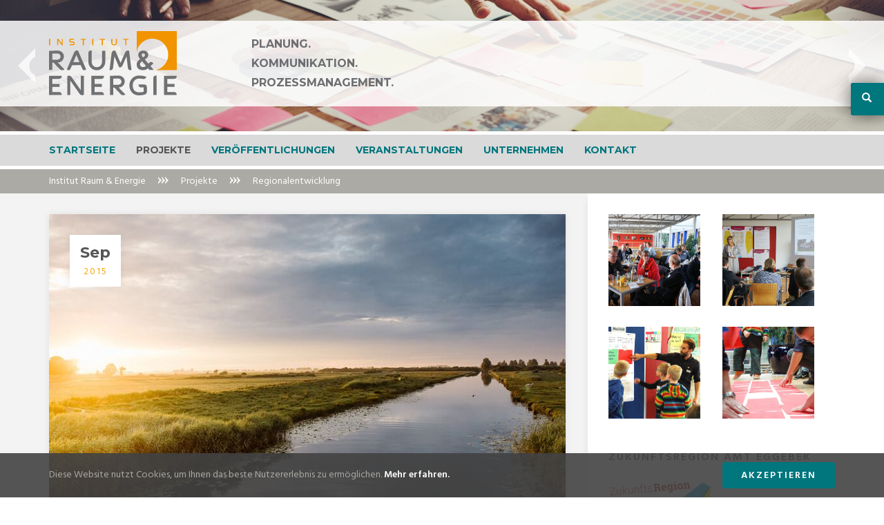

--- FILE ---
content_type: text/html; charset=utf-8
request_url: https://www.raum-energie.de/projekte/regionalentwicklung/details/news/zukunftsregion-amt-eggebek/
body_size: 7349
content:
<!DOCTYPE html>
<html lang="de">
<head>

<meta charset="utf-8">
<!-- 
	TYPO3-Umsetzung durch die NetzWerkstatt GmbH & Co. KG [www.die-netzwerkstatt.de]

	This website is powered by TYPO3 - inspiring people to share!
	TYPO3 is a free open source Content Management Framework initially created by Kasper Skaarhoj and licensed under GNU/GPL.
	TYPO3 is copyright 1998-2018 of Kasper Skaarhoj. Extensions are copyright of their respective owners.
	Information and contribution at https://typo3.org/
-->

<base href="https://www.raum-energie.de/">
<link rel="shortcut icon" href="https://www.raum-energie.de/favicon.ico" type="image/x-icon">

<meta property="og:title" content="ZukunftsRegion Amt Eggebek" />
<meta property="og:type" content="article" />
<meta property="og:url" content="https://www.raum-energie.de/projekte/regionalentwicklung/details/news/zukunftsregion-amt-eggebek/" />
<meta property="og:image" content="https://www.raum-energie.de/fileadmin/_processed_/e/0/csm_17_ZukunftsRegion_Amt_Eggebek_Bild-1_fa27482a52.jpg" />
<meta property="og:image:width" content="500" />
<meta property="og:image:height" content="375" />
<meta name="generator" content="TYPO3 CMS">
<meta name="viewport" content="width=device-width, initial-scale=1.0, user-scalable=no">
<meta name="google-site-verification" content="BnnQjbYg9Ge-ufkHXTOlFiUEbEWkkGIklgtBylK__KM">
<meta name="author" content="Institut Raum &amp; Energie">


<link rel="stylesheet" type="text/css" href="https://www.raum-energie.de/typo3temp/compressor/2ba2d28e2f-152bab2a788136a9394248ceef67ff4b.css.gzip?1756914607" media="all">
<link rel="stylesheet" type="text/css" href="//cdnjs.cloudflare.com/ajax/libs/magnific-popup.js/1.0.0/magnific-popup.min.css" media="all">
<link rel="stylesheet" type="text/css" href="https://www.raum-energie.de/typo3temp/compressor/merged-edb95e30ec39eb7482450ec1499d68c0-a23829fb57b24905e01904bbe764d617.css.gzip?1756914607" media="all">
<link rel="stylesheet" type="text/css" href="https://www.raum-energie.de/typo3temp/compressor/merged-8bb3d9da4a65d910f7dd8dff778a3fda-6a3b598f15e8ebf5a624e8c4b388b32c.css.gzip?1756914607" media="print">






<!--[if lt IE 9]><script src="https://www.raum-energie.de/typo3conf/ext/nws_template/Resources/Public/Javascripts/vendor/html5shiv.js" type="text/javascript"></script><![endif]-->
<link rel="apple-touch-icon" href="https://www.raum-energie.de/typo3temp/_processed_/c/9/csm_apple-touch-icon-precomposed_69fe832b33.png"/>
<link rel="apple-touch-icon" sizes="76x76" href="https://www.raum-energie.de/typo3temp/_processed_/c/9/csm_apple-touch-icon-precomposed_3195006483.png" />
<link rel="apple-touch-icon" sizes="120x120" href="https://www.raum-energie.de/typo3temp/_processed_/c/9/csm_apple-touch-icon-precomposed_6a407db6ff.png" />
<link rel="apple-touch-icon" sizes="152x152" href="apple-touch-icon-precomposed.png" />
<title>ZukunftsRegion Amt Eggebek | Institut Raum &amp; Energie</title><link rel="canonical" href="https://www.raum-energie.de/projekte/regionalentwicklung/details/news/zukunftsregion-amt-eggebek/" /><meta property="og:title" content="ZukunftsRegion Amt Eggebek | Institut Raum &amp; Energie" /><meta property="og:image" content="https://www.raum-energie.de/typo3temp/_processed_/6/7/csm_open-graph_144c246992.jpg" /><meta property="og:type" content="article" /><meta property="og:url" content="https://www.raum-energie.de/projekte/regionalentwicklung/details/news/zukunftsregion-amt-eggebek/" /><meta property="og:locale" content="de_DE.UTF-8" /><meta property="og:site_name" content="Institut Raum &amp; Energie" /><meta name="twitter:card" content="summary" /><meta name="twitter:image" content="https://www.raum-energie.de/typo3temp/_processed_/6/7/csm_open-graph_ec3cc0daf2.jpg" />



</head>
<body data-spy="scroll" data-target=".navbar-scrollspy">




<a class="sr-only sr-only-focusable" href="https://www.raum-energie.de/projekte/regionalentwicklung/details/news/zukunftsregion-amt-eggebek/#skip-navigation">Zur Navigation springen</a>
<a class="sr-only sr-only-focusable" href="https://www.raum-energie.de/projekte/regionalentwicklung/details/news/zukunftsregion-amt-eggebek/#skip-content">Zum Inhalt springen</a>

<!--[if lte IE 9]>
<div id="browser-notice-wrapper">
	

<div id="browser-notice" class="modal fade" tabindex="-1" role="dialog">
	<div class="modal-dialog" role="document">
		<div class="modal-content">
			<div class="modal-header">
				<button type="button" class="close" data-dismiss="modal" aria-label="Close">
					<span class="glyphicon glyphicon glyphicon-remove" aria-hidden="true"></span>
				</button>
				<h4 class="modal-title">
					Ihr Browser ist veraltet.
				</h4>
			</div>
			<div class="modal-body">
				<div class="csc-default"><a id="c253" class="anchor"></a><div style="color: rgb(0, 0, 0); font-family: Verdana, sans-serif; font-size: 12px; font-style: normal; font-variant-ligatures: normal; font-variant-caps: normal; font-weight: normal; letter-spacing: normal; orphans: 2; text-align: start; text-indent: 0px; text-transform: none; white-space: normal; widows: 2; word-spacing: 0px; -webkit-text-stroke-width: 0px; text-decoration-style: initial; text-decoration-color: initial; "><p style="margin: 0px 0px 1em; " class="bodytext">Um Ihnen ein besseres Nutzererlebnis auf unserer Website bieten zu können, nutzen wir moderne Webtechniken. Diese könnten in Ihrem Browser nicht im ganzen Umfang dargestellt werden. Dies äußert sich in eventuellen Fehldarstellungen. Um dies zu vermeiden sollten Sie Ihren Browser noch heute aktualisieren:</p></div><div style="color: rgb(0, 0, 0); font-family: Verdana, sans-serif; font-size: 12px; font-style: normal; font-variant-ligatures: normal; font-variant-caps: normal; font-weight: normal; letter-spacing: normal; orphans: 2; text-align: start; text-indent: 0px; text-transform: none; white-space: normal; widows: 2; word-spacing: 0px; -webkit-text-stroke-width: 0px; text-decoration-style: initial; text-decoration-color: initial; "><ul class="list-arrow"><li><a href="https://www.google.com/chrome" title="Öffnet internen Link im aktuellen Fenster" target="_blank" class="external-link-new-window">Google Chrome</a></li><li><a href="https://www.firefox.com/" title="Öffnet internen Link im aktuellen Fenster" target="_blank" class="external-link-new-window">Mozilla Firefox</a></li><li><a href="https://www.apple.com/safari/" title="Öffnet internen Link im aktuellen Fenster" target="_blank" class="external-link-new-window">Safari</a></li><li><a href="https://www.opera.com/" title="Öffnet internen Link im aktuellen Fenster" target="_blank" class="external-link-new-window">Opera</a></li><li><a href="https://www.microsoft.com/en-us/windows/microsoft-edge" title="Öffnet internen Link im aktuellen Fenster" target="_blank" class="external-link-new-window">Microsoft Edge</a></li><li><a href="https://support.microsoft.com/en-us/help/17621/internet-explorer-downloads" title="Öffnet internen Link im aktuellen Fenster" target="_blank" class="external-link-new-window">Internet Explorer</a></li></ul></div><div style="color: rgb(0, 0, 0); font-family: Verdana, sans-serif; font-size: 12px; font-style: normal; font-variant-ligatures: normal; font-variant-caps: normal; font-weight: normal; letter-spacing: normal; orphans: 2; text-align: start; text-indent: 0px; text-transform: none; white-space: normal; widows: 2; word-spacing: 0px; -webkit-text-stroke-width: 0px; text-decoration-style: initial; text-decoration-color: initial; "><p style="margin: 0px 0px 1em; " class="bodytext">Einen veralteten Browser zu verwenden, bringt deinen Computer in Gefahr. Wir empfehlen Ihnen das Update auf die neueste Version, um auch in Zukunft sicher zu sein.</p></div></div>
			</div>
			<div class="modal-footer">
				<button type="button" class="btn btn-primary" data-dismiss="modal">
					Akzeptieren
				</button>
			</div>
		</div>
	</div>
</div>
</div>
<![endif]-->

<div id="search-wrapper">
	

<div id="searchbox-wrapper" class="collapse">
	<div class="container">
		<form id="searchbox" method="post"
			  action="https://www.raum-energie.de/suche/">
			<div class="form-group">
				<input
						class="form-control input-sm"
						type="text"
						name="tx_indexedsearch[sword]"
						placeholder="Bitte Suchbegriff eingeben &hellip;"/>
			</div>
			<button class="searchbox-input pull-right" type="submit">
				<span class="glyphicon glyphicon-search" aria-hidden="true"></span>
			</button>
		</form>
	</div>
</div>
<div id="searchbutton">
	<button type="button" class="btn btn-primary" data-toggle="collapse" data-target="#searchbox-wrapper" aria-expanded="false" aria-controls="searchbox-wrapper">
		<span class="glyphicon glyphicon-search" aria-hidden="true"></span>
	</button>
</div>
</div>

<div id="search-wrapper">
	

<div id="searchbox-wrapper" class="collapse">
	<div class="container">
		<form id="searchbox" method="post"
			  action="https://www.raum-energie.de/suche/">
			<div class="form-group">
				<input
						class="form-control input-sm"
						type="text"
						name="tx_indexedsearch[sword]"
						placeholder="Bitte Suchbegriff eingeben &hellip;"/>
			</div>
			<button class="searchbox-input pull-right" type="submit">
				<span class="glyphicon glyphicon-search" aria-hidden="true"></span>
			</button>
		</form>
	</div>
</div>
<div id="searchbutton">
	<button type="button" class="btn btn-primary" data-toggle="collapse" data-target="#searchbox-wrapper" aria-expanded="false" aria-controls="searchbox-wrapper">
		<span class="glyphicon glyphicon-search" aria-hidden="true"></span>
	</button>
</div>
</div>

<div id="header-wrapper" class="header-sub-page fadeIn animated">
	<div class="container">
		

<div id="header">
	<div class="row">
		<div class="col-md-3">
			

<a id="header-logo" href="https://www.raum-energie.de/">
	<img
		class="img-responsive"
		width="185"
		height="93"
		src="https://www.raum-energie.de/typo3conf/ext/nws_template/Resources/Public/Images/logo.svg"
		alt="Institut Raum & Energie">
</a>
		</div>
		<div class="col-md-9">

		</div>
	</div>
</div>

	</div>
</div>

<div id="headimage-wrapper" class="headimage-sub-page">
	

<div id="headimage">
	
		<div id="headimage-slider">
			
				<div class="headimage-item">
					
						<div class="headimage-description fadeIn animated">
							<div class="container">
								<div class="row">
									<div class="col-sm-3">

									</div>
									<div class="col-sm-9">
										<p class="bodytext">Planung.</p>
<p class="bodytext">Kommunikation.</p>
<p class="bodytext">Prozessmanagement.</p>
									</div>
								</div>
							</div>
						</div>
					
					<div class="headimage-image" style="background-image: url(https://www.raum-energie.de/fileadmin/Bilder/teaser-image-1.jpg);"></div>
				</div>
			
				<div class="headimage-item">
					
						<div class="headimage-description fadeIn animated">
							<div class="container">
								<div class="row">
									<div class="col-sm-3">

									</div>
									<div class="col-sm-9">
										<p class="bodytext">Planung.</p>
<p class="bodytext">Kommunikation.</p>
<p class="bodytext">Prozessmanagement.</p>
									</div>
								</div>
							</div>
						</div>
					
					<div class="headimage-image" style="background-image: url(https://www.raum-energie.de/fileadmin/Bilder/teaser-image-2.jpg);"></div>
				</div>
			
				<div class="headimage-item">
					
						<div class="headimage-description fadeIn animated">
							<div class="container">
								<div class="row">
									<div class="col-sm-3">

									</div>
									<div class="col-sm-9">
										<p class="bodytext">Planung.</p>
<p class="bodytext">Kommunikation.</p>
<p class="bodytext">Prozessmanagement.</p>
									</div>
								</div>
							</div>
						</div>
					
					<div class="headimage-image" style="background-image: url(https://www.raum-energie.de/fileadmin/Bilder/Veranstaltungen/Fachkonferenz__Kommunen_innovativ_/Fachkonferenz_Kommunen_innovativ_Podiumsdiskussion.jpg);"></div>
				</div>
			
		</div>
	
</div>

</div>

<div id="nav-wrapper">
	<div id="nav-main-wrapper">
		<div class="container">
			
<div class="navbar navbar-default" role="navigation">
    <div class="navbar-header">
        <button type="button" class="navbar-toggle" data-toggle="collapse" data-target="#navbar-collapse" aria-expanded="false" aria-controls="navbar-collapse">
            <span class="glyphicon glyphicon-menu-hamburger pull-right" aria-hidden="true"></span>
        </button>
    </div>
    <div id="navbar-collapse" class="collapse navbar-collapse navbar-left">
        <div id="nav-main">
        	<!-- skiplink anchor: navigation -->
			<a id="skip-navigation"></a>
            
                <ul class="nav navbar-nav">
                    
                        <li class=" ">
                            <a href="https://www.raum-energie.de/startseite/" target="" data-hover="dropdown" class="dropdown-toggle" title="Startseite">
                                Startseite
                                
                            </a>
                            
                        </li>
                    
                        <li class="active expanded hassub ">
                            <a href="https://www.raum-energie.de/projekte/" target="" data-hover="dropdown" class="dropdown-toggle" title="Projekte">
                                Projekte
                                
                            </a>
                            
                        </li>
                    
                        <li class=" ">
                            <a href="https://www.raum-energie.de/veroeffentlichungen/" target="" data-hover="dropdown" class="dropdown-toggle" title="Veröffentlichungen">
                                Veröffentlichungen
                                
                            </a>
                            
                        </li>
                    
                        <li class=" ">
                            <a href="https://www.raum-energie.de/veranstaltungen/" target="" data-hover="dropdown" class="dropdown-toggle" title="Veranstaltungen">
                                Veranstaltungen
                                
                            </a>
                            
                        </li>
                    
                        <li class=" ">
                            <a href="https://www.raum-energie.de/ueberuns/" target="" data-hover="dropdown" class="dropdown-toggle" title="Unternehmen">
                                Unternehmen
                                
                            </a>
                            
                        </li>
                    
                        <li class=" ">
                            <a href="https://www.raum-energie.de/kontakt/" target="" data-hover="dropdown" class="dropdown-toggle" title="Kontakt">
                                Kontakt
                                
                            </a>
                            
                        </li>
                    
                </ul>
            
        </div>
    </div>
</div>
		</div>
	</div>
	<div id="nav-breadcrumb-wrapper" class="hidden-xs hidden-sm">
		<div class="container">
			

<div id="breadcrumb">
	<ol class="breadcrumb"><li>
<a href="https://www.raum-energie.de/" title="www.raum-energie.de">Institut Raum &amp; Energie</a>
</li>
<li>
<a href="https://www.raum-energie.de/projekte/" title="Projekte">Projekte</a>
</li>
<li>
<a href="https://www.raum-energie.de/projekte/regionalentwicklung/" title="Regionalentwicklung">Regionalentwicklung</a>
</li></ol>
</div>
		</div>
	</div>
</div>

<div id="content-wrapper" class="content-news-page">
	<div class="container">
		<div id="content">
			
	<div id="content-row" class="row">
		<section class="col-sm-12">
			<!-- skiplink anchor: content -->
			<a id="skip-content"></a>
			<!--TYPO3SEARCH_begin-->
			<div class="csc-default"><a id="c106" class="anchor"></a>



<div class="news news-single">
	<div class="article" itemscope="itemscope" itemtype="http://schema.org/Article">
		
	
		<div class="row row-flex">
			<div class="col-md-8 col-news-text">
				<div class="news-content-wrap">
					<div class="news-top-img">
						
							<!-- media preview element -->
							<div class="footer">
								<p>
									<!-- date -->
									<span class="news-list-date">
										<span class="news-list-month">Sep</span>
										<span class="news-list-year">2015</span>
									<meta itemprop="datePublished" content="Sep 2015"/>
								</span>
								</p>
							</div>
							<figure class="news-img-wrap mediaelement mediaelement-image">
								
									
											
												<a href="https://www.raum-energie.de/fileadmin/Bilder/Projekte/ZukunftsRegion_Amt_Eggebek/17_ZukunftsRegion_Amt_Eggebek_Bild-1.jpg" title="Amtsentwicklungskonzept Eggebek" class="lightbox" rel="lightbox[myImageSet]">
													<img class="img-responsive" title="Amtsentwicklungskonzept Eggebek" src="https://www.raum-energie.de/fileadmin/_processed_/e/0/csm_17_ZukunftsRegion_Amt_Eggebek_Bild-1_1a82995041.jpg" width="748" height="450" alt="" />
												</a>
											
											
										
									
										<figcaption class="csc-textpic-caption news-img-caption">Bildnachweis: PPAMPicture@iStock</figcaption>
									
								
							</figure>
						
					</div>
					<div class="news-text">
						
						
						
						
						<div class="page-header">
							<h1>
								ZukunftsRegion Amt Eggebek
							</h1>
						</div>

						
						<!-- main text -->
						<div class="news-text-wrap" itemprop="articleBody">
							<p class="bodytext">Die acht Gemeinden im Amt Eggebek wollen die Zukunft aktiv gestalten. Das Amt will sich als Modellregion aufstellen und gemeinsam u.a. mit interessierten Bürgerinnen und Bürgern eine Zukunftsstrategie mit klaren Schwerpunktsetzungen für die kommenden Jahre erarbeiten. Institut Raum &amp; Energie ist mit der Erarbeitung des Amtsentwicklungskonzeptes beauftragt. </p>
<h5>Zielsetzung</h5>
<p class="bodytext">Das Amtsentwicklungskonzept „ZukunftsRegion Amtsentwicklung Eggebek“ stellt eine langfristige Weichenstellung für die zukünftige Entwicklung des Amtes dar, die Vorgaben für die Ableitung von Projekten enthält. Das Konzept fungiert als übergreifendes Dach, dass verschiedene Handlungsfelder des Amtes und der Gemeinden integriert betrachtet. Der Fokus liegt dabei vornehmlich auf Fragen der Daseinsvorsorge, berücksichtigt aber auch weitere Zukunftsthemen, wie Umweltbildung oder energieeffiziente Wärmenutzung.</p>
<h5>Beteiligungsprozess</h5>
<p class="bodytext">In einem intensiven einjährigen Prozess wurde unter Einbindung von Bürgerinnen und Bürgern sowie Vertreterinnen und Vertretern aus Kommunalpolitik, Wirtschaft, Vereinen und Verbänden das vorliegende Amtsentwicklungskonzept „ZukunftsRegion Amtsentwicklung Eggebek“ erarbeitet.<br />Nach einer Auftaktveranstaltung sind im Rahmen des Beteiligungsprozesses in drei Teilräumen des Amtes Dörferkonferenzen durchgeführt worden sowie anschließend verschiedene thematische Workshops/Arbeitskreise, in denen einzelne Fragestellungen vertieft behandelt wurden.&nbsp;&nbsp; </p><ul class="list-arrow"><li><strong>1. Dörferkonferenz (Eggebek und Langstedt)</strong><br />am 18.04.2016</li><li><strong>2. Dörferkonferenz (Janneby, Jörl, Sollerup, Süderhackstedt)</strong><br />am 26.04.2016<strong><br /></strong></li><li><strong>3. Dörferkonferenz (Jerrishoe und Wanderup)</strong><br />am 27.04.2016<br /><br /></li></ul><div class="table-responsive"><table class="table table-striped"><tbody><tr><th scope="row">Auftraggeber</th><td>Amt Eggebek</td></tr><tr><th scope="row">Laufzeit</th><td>2015 - 2017</td></tr></tbody></table></div>
						</div>
					</div>
				</div>
				
				
				
					<!-- Link Back -->
					<div class="news-backlink-wrap">
						<a class="btn btn-primary" href="https://www.raum-energie.de/projekte/regionalentwicklung/">
							<span class="rue-arrow-white-left"></span>
							Zurück
						</a>
					</div>
				
			</div>
			<div class="col-md-4">
				<div class="news-related-wrap">
					
						

	<!-- media files -->
	<div class="news-img-wrap">
		<div class="row row-flex">
			
				
					


		<div class="col-xs-6">
			<figure class="mediaelement mediaelement-image">
				
						
								<a href="https://www.raum-energie.de/fileadmin/Bilder/Projekte/ZukunftsRegion_Amt_Eggebek/17_ZukunftsRegion_Amt_Eggebek_Bild-2_VertiefungWSGruppe4.jpg" title="Amtsentwicklungskonzept Eggebek - Impressionen vom Beteiligungsprozess" class="lightbox" rel="lightbox[myImageSet]">
									<img title="Amtsentwicklungskonzept Eggebek - Impressionen vom Beteiligungsprozess" src="https://www.raum-energie.de/fileadmin/_processed_/e/e/csm_17_ZukunftsRegion_Amt_Eggebek_Bild-2_VertiefungWSGruppe4_bddb46610a.jpg" width="1000" height="1000" alt="" />
								</a>
							
					
				
					<figcaption class="csc-textpic-caption news-img-caption">Bildnachweis: Institut Raum &amp; Energie</figcaption>
				
			</figure>
		</div>
	

				
				
				
			
				
					


		<div class="col-xs-6">
			<figure class="mediaelement mediaelement-image">
				
						
								<a href="https://www.raum-energie.de/fileadmin/Bilder/Projekte/ZukunftsRegion_Amt_Eggebek/17_ZukunftsRegion_Amt_Eggebek_Bild-3_VertiefungWSFahrenkrug.jpg" title="Amtsentwicklungskonzept Eggebek - Impressionen vom Beteiligungsprozess" class="lightbox" rel="lightbox[myImageSet]">
									<img title="Amtsentwicklungskonzept Eggebek - Impressionen vom Beteiligungsprozess" src="https://www.raum-energie.de/fileadmin/_processed_/5/c/csm_17_ZukunftsRegion_Amt_Eggebek_Bild-3_VertiefungWSFahrenkrug_8be80664b2.jpg" width="1000" height="1000" alt="" />
								</a>
							
					
				
					<figcaption class="csc-textpic-caption news-img-caption">Bildnachweis: Institut Raum &amp; Energie</figcaption>
				
			</figure>
		</div>
	

				
				
				
			
				
					


		<div class="col-xs-6">
			<figure class="mediaelement mediaelement-image">
				
						
								<a href="https://www.raum-energie.de/fileadmin/Bilder/Projekte/ZukunftsRegion_Amt_Eggebek/17_ZukunftsRegion_Amt_Eggebek_Bild-4_Konzeptphase-3.jpg" title="Amtsentwicklungskonzept Eggebek - Impressionen vom Beteiligungsprozess" class="lightbox" rel="lightbox[myImageSet]">
									<img title="Amtsentwicklungskonzept Eggebek - Impressionen vom Beteiligungsprozess" src="https://www.raum-energie.de/fileadmin/_processed_/7/3/csm_17_ZukunftsRegion_Amt_Eggebek_Bild-4_Konzeptphase-3_fb7461280d.jpg" width="1000" height="1000" alt="" />
								</a>
							
					
				
					<figcaption class="csc-textpic-caption news-img-caption">Bildnachweis: Institut Raum &amp; Energie</figcaption>
				
			</figure>
		</div>
	

				
				
				
			
				
					


		<div class="col-xs-6">
			<figure class="mediaelement mediaelement-image">
				
						
								<a href="https://www.raum-energie.de/fileadmin/Bilder/Projekte/ZukunftsRegion_Amt_Eggebek/17_ZukunftsRegion_Amt_Eggebek_Bild-5.jpg" title="Amtsentwicklungskonzept Eggebek - Impressionen vom Beteiligungsprozess" class="lightbox" rel="lightbox[myImageSet]">
									<img title="Amtsentwicklungskonzept Eggebek - Impressionen vom Beteiligungsprozess" src="https://www.raum-energie.de/fileadmin/_processed_/e/b/csm_17_ZukunftsRegion_Amt_Eggebek_Bild-5_02ff933837.jpg" width="1000" height="1000" alt="" />
								</a>
							
					
				
					<figcaption class="csc-textpic-caption news-img-caption">Bildnachweis: Institut Raum &amp; Energie</figcaption>
				
			</figure>
		</div>
	

				
				
				
			
				
					



				
				
				
			
		</div>
	</div>


					

					
						<!-- content elements -->
						<div class="csc-default"><a id="c244-zukunftsregion-amt-eggebek" class="anchor"></a><h4 class="csc-firstHeader">Zukunftsregion Amt Eggebek</h4><div class="csc-textpic csc-textpic-left csc-textpic-above"><div class="csc-textpic-imagewrap" data-csc-images="1" data-csc-cols="1"><figure class="csc-textpic-image csc-textpic-last"><img src="https://www.raum-energie.de/fileadmin/_processed_/4/b/csm_Logo_ZukunftsRegion_Eggebek_1ebb3a229c.png" width="150" height="70" alt=""></figure></div></div></div>
					
					<!-- related things -->

					
						<div class="news-related news-related-tags">
							<h4>
								Schlagworte
							</h4>
							<!-- Tags -->
							<span class="news-list-tags" itemprop="keywords">
							
								<a href="https://www.raum-energie.de/schlagworte/tag/mobilitaet/"><span class="label label-default">Mobilität</span></a>
							
								<a href="https://www.raum-energie.de/schlagworte/tag/laendlicher-raum/"><span class="label label-default">ländlicher Raum</span></a>
							
								<a href="https://www.raum-energie.de/schlagworte/tag/demografie/"><span class="label label-default">Demografie</span></a>
							
								<a href="https://www.raum-energie.de/schlagworte/tag/buergerbeteiligung/"><span class="label label-default">Bürgerbeteiligung</span></a>
							
								<a href="https://www.raum-energie.de/schlagworte/tag/siedlungsentwicklung/"><span class="label label-default">Siedlungsentwicklung</span></a>
							
								<a href="https://www.raum-energie.de/schlagworte/tag/buergerschaftliches-engagement/"><span class="label label-default">Bürgerschaftliches Engagement</span></a>
							
						</span>
						</div>
					

					
						<!-- related files -->
						<div class="news-related news-related-files">
							<h4>
								Dateien
							</h4>
							<ul class="list-unstyled list-news">
								
									<li>
										<a href="https://www.raum-energie.de/fileadmin/Downloads/Projekte/ZukunftsRegion_Amt_Eggebek/17_ZukunftsRegion_Amt_Eggebek_Protokoll_1._Doerferkonferenz.pdf" target="_blank">
											Protokoll 1. Dörferkonferenz
										</a>
									</li>
								
									<li>
										<a href="https://www.raum-energie.de/fileadmin/Downloads/Projekte/ZukunftsRegion_Amt_Eggebek/17_ZukunftsRegion_Amt_Eggebek_Protokoll_2._Doerferkonferenz.pdf" target="_blank">
											Protokoll 2. Dörferkonferenz
										</a>
									</li>
								
									<li>
										<a href="https://www.raum-energie.de/fileadmin/Downloads/Projekte/ZukunftsRegion_Amt_Eggebek/ZukunftsRegion_Amt_Eggebek_Protokoll_3._Doerferkonferenz.pdf" target="_blank">
											Protokoll 3. Dörferkonferenz
										</a>
									</li>
								
									<li>
										<a href="https://www.raum-energie.de/fileadmin/Downloads/Projekte/ZukunftsRegion_Amt_Eggebek/Endbericht_Zukunftsregion_Eggebek_IRE_30082017.pdf" target="_blank">
											Endbericht "Zukunftsregion Eggebek"
										</a>
									</li>
								
							</ul>
						</div>
					

					
						<!-- Related links -->
						<div class="news-related news-related-links">
							<h4>
								Links
							</h4>
							<ul class="list-unstyled list-news">
								
									<li>
										<a title="www.amt-eggebek.de" target="_blank" href="http://www.amt-eggebek.de">
											www.amt-eggebek.de
										</a>
									</li>
								
									<li>
										<a title="www.mitmachwärme.de" target="_blank" href="http://www.mitmachwärme.de">
											www.mitmachwärme.de
										</a>
									</li>
								
							</ul>
						</div>
					

					
						<!-- Related news records -->
						<div class="news-related news-related-news">
							<h4>
								Ähnliches
							</h4>
							<ul class="list-unstyled list-news">
								
									<li>
										<a title="Ortsentwicklungskonzepte Büsum und Wesselburen" href="https://www.raum-energie.de/projekte/regionalentwicklung/details/news/ortsentwicklungskonzepte-buesum-und-wesselburen/">
											Ortsentwicklungskonzepte Büsum und Wesselburen
										</a>
									</li>
								
									<li>
										<a title="Amtsentwicklung Büsum-Wesselburen" href="https://www.raum-energie.de/projekte/regionalentwicklung/details/news/amtsentwicklung-buesum-wesselburen/">
											Amtsentwicklung Büsum-Wesselburen
										</a>
									</li>
								
									<li>
										<a title="Zukunftsfähiger Brandschutz im Jörler Raum" href="https://www.raum-energie.de/projekte/regionalentwicklung/details/news/zukunftsfaehiger-brandschutz-im-joerler-raum/">
											Zukunftsfähiger Brandschutz im Jörler Raum
										</a>
									</li>
								
							</ul>
						</div>
					
				</div>
			</div>
		</div>
	

	</div>
</div>
</div>
			<!--TYPO3SEARCH_end-->
		</section>
	</div>

		</div>
	</div>
</div>

<footer id="footer-wrapper" class="fadeIn animated">
	

<div id="footer-top-wrapper">
	<div class="container">
		<div class="row row-flex">
			<div id="footer-content-wrapper" class="col-md-6 col-xs-12">
				<div class="csc-default"><a id="c508-ueber-uns" class="anchor"></a><h2 class="csc-firstHeader">Über uns</h2>

		
			<div class="row">
				
					<div class="col-md-3">
						<div class="csc-default"><a id="c85" class="anchor"></a><div class="csc-textpic csc-textpic-left csc-textpic-above"><div class="csc-textpic-imagewrap" data-csc-images="1" data-csc-cols="1"><figure class="csc-textpic-image csc-textpic-last"><a href="https://www.raum-energie.de/"><img src="https://www.raum-energie.de/fileadmin/Bilder/Logos/logo-gray.svg" width="90" height="65" alt=""></a></figure></div></div></div>
					</div>
				
					<div class="col-md-9">
						<div class="csc-default"><a id="c506" class="anchor"></a><p class="bodytext"><strong>Raum &amp; Energie</strong><br />Institut für Planung, Kommunikation und <br />Prozeßmanagement GmbH<br />Lülanden 98, 22880 Wedel<br />Telefon: +49 (0) 41 03 - 16 041<br />E-Mail: <a href="javascript:linkTo_UnCryptMailto('nbjmup+jotujuvuAsbvn.fofshjf\/ef');" title="Öffnet internen Link im aktuellen Fenster" class="mail">institut[at]raum-energie.de </a> </p></div>
					</div>
				
			</div>
		
	</div>
			</div>
			<div id="footer-main-nav-wrapper" class="col-md-3 col-sm-6 col-xs-12">
				

<nav id="nav-footer-main">
	<h3>Navigation</h3>
	<ul class="list-unstyled"><li>
<a href="https://www.raum-energie.de/startseite/" title="Startseite">Startseite</a>
</li>
<li class="active hassub">
<a href="https://www.raum-energie.de/projekte/" title="Projekte" class="active hassub">Projekte</a>
</li>
<li>
<a href="https://www.raum-energie.de/veroeffentlichungen/" title="Veröffentlichungen">Veröffentlichungen</a>
</li>
<li>
<a href="https://www.raum-energie.de/veranstaltungen/" title="Veranstaltungen">Veranstaltungen</a>
</li>
<li>
<a href="https://www.raum-energie.de/ueberuns/" title="Unternehmen">Unternehmen</a>
</li>
<li>
<a href="https://www.raum-energie.de/kontakt/" title="Kontakt">Kontakt</a>
</li></ul>
</nav>
			</div>
			<div id="footer-nav-wrapper" class="col-md-3 col-sm-6 col-xs-12">
				

<nav id="nav-footer">
	<h3>
		Weiteres
	</h3>
	
		
			<ul class="list-unstyled">
				
					<li>
						<a href="https://www.raum-energie.de/impressum/" title="Impressum">
							Impressum
						</a>
					<li>
				
					<li>
						<a href="https://www.raum-energie.de/sitemap/" title="Sitemap">
							Sitemap
						</a>
					<li>
				
					<li>
						<a href="https://www.raum-energie.de/datenschutz/" title="Datenschutz">
							Datenschutz
						</a>
					<li>
				
					<li>
						<a href="https://www.raum-energie.de/haftungsausschluss/" title="Haftungsausschluss">
							Haftungsausschluss
						</a>
					<li>
				
					<li>
						<a href="https://www.raum-energie.de/barrierefreiheit/" title="Barrierefreiheit">
							Barrierefreiheit
						</a>
					<li>
				
					<li>
						<a href="https://www.raum-energie.de/suche/" title="Suche">
							Suche
						</a>
					<li>
				
				<li>
					<a href="javascript:window.print();">Drucken</a>
				</li>
			</ul>
		
	
</nav>
			</div>
		</div>
	</div>
</div>
<div id="footer-bottom-wrapper">
	<div class="container">
		<div class="row">
			<div class="col-xs-8">
				<div class="csc-default"><a id="c84" class="anchor"></a><p class="bodytext">© Institut Raum &amp; Energie </p></div>
			</div>
			<div class="col-xs-4">
				

<nav id="nav-footer-social" class="pull-right">
	
</nav>
			</div>
		</div>
	</div>
</div>

</footer>

<div id="cookie-notice-wrapper" class="fadeInUp animated">
	





	<div class="container">
		<div class="alert alert-default" id="notice-cookies" style="display: none;">
			<div class="alert-content">
				<div class="row">
					<div class="col-md-9 col-lg-10">
						<p>
							Diese Website nutzt Cookies, um Ihnen das beste Nutzererlebnis zu ermöglichen.
							
								<a href="https://www.raum-energie.de/datenschutz/">
									Mehr erfahren.
								</a>
							
						</p>
					</div>
					<div class="col-md-3 col-lg-2">
						<button class="btn btn-block btn-sm btn-primary" data-dismiss="alert">
							Akzeptieren
						</button>
					</div>
				</div>
			</div>
		</div>
	</div>

	


</div>
<script src="https://www.raum-energie.de/typo3temp/compressor/merged-29ccf89fe748899db99f558c6bf471d0-9ffad66a8779b9566f205ee1a118153c.js.gzip?1756914607" type="text/javascript"></script>
<script src="//cdnjs.cloudflare.com/ajax/libs/magnific-popup.js/1.0.0/jquery.magnific-popup.min.js" type="text/javascript"></script>
<script src="https://www.raum-energie.de/typo3temp/compressor/merged-dc7188bdf5746fa30f55e4fc47d43edd-e191550f647aac4c7b7bd1d8e28d42b5.js.gzip?1756914607" type="text/javascript"></script>
<script src="https://www.raum-energie.de/typo3temp/compressor/merged-89319f5f24347a28857039c38e917cdd-5d17a41d5d907aceec9dc6556f58d41b.js.gzip?1756914607" type="text/javascript"></script>


<script type="text/javascript" src="https://www.raum-energie.de/typo3temp/vhs-assets-34707f8ae0decf8e06cf92181e0156c2.js?1769422880"></script>

</body>
</html>

--- FILE ---
content_type: image/svg+xml
request_url: https://www.raum-energie.de/typo3conf/ext/nws_template/Resources/Public/Icons/icon-arrow-white-left-md.svg
body_size: 118
content:
<svg xmlns="http://www.w3.org/2000/svg" width="13" height="26.00063" viewBox="0 0 13 26.00063"><title>Zeichenfläche 1</title><path d="M13.00021,26.00057V20.193A7.52672,7.52672,0,0,1,10.75253,8.004l.00021-.00021A7.50848,7.50848,0,0,1,13.00021,6.4553V-.00006L0,13.00015Z" style="fill:#fff"/></svg>

--- FILE ---
content_type: image/svg+xml
request_url: https://www.raum-energie.de/typo3conf/ext/nws_template/Resources/Public/Icons/icon-triple-arrow-orange.svg
body_size: 173
content:
<svg xmlns="http://www.w3.org/2000/svg" width="15" height="9.8294" viewBox="0 0 15 9.8294"><title>Zeichenfläche 1</title><path d="M10.08531,0V2.19561a2.845,2.845,0,0,1,0,5.19334V9.8294L15,4.9147Z" style="fill:#f7a600"/><path d="M5.04266,0V2.19561a2.845,2.845,0,0,1,0,5.19334V9.8294L9.95734,4.9147Z" style="fill:#f7a600"/><path d="M0,0V2.19561a2.8302,2.8302,0,0,1,.84959.58565A2.84421,2.84421,0,0,1,.84973,6.80358h0l-.00014.00014A2.83648,2.83648,0,0,1,0,7.389V9.8294L4.91469,4.9147Z" style="fill:#f7a600"/></svg>

--- FILE ---
content_type: image/svg+xml
request_url: https://www.raum-energie.de/typo3conf/ext/nws_template/Resources/Public/Icons/icon-related-gray-md.svg
body_size: 134
content:
<svg xmlns="http://www.w3.org/2000/svg" width="15" height="15.00002" viewBox="0 0 15 15.00002"><title>icon-related-gray-md</title><path d="M1.875,5.62506A1.875,1.875,0,1,0,3.74991,7.5a1.88044,1.88044,0,0,0-1.875-1.875Zm11.24991,0A1.875,1.875,0,1,0,15,7.5a1.88044,1.88044,0,0,0-1.87514-1.875Zm-5.62486,0A1.875,1.875,0,1,0,9.375,7.5,1.88044,1.88044,0,0,0,7.5,5.62506Zm0,0" style="fill:#dad9d9"/></svg>

--- FILE ---
content_type: image/svg+xml
request_url: https://www.raum-energie.de/fileadmin/Bilder/Logos/logo-gray.svg
body_size: 2526
content:
<svg xmlns="http://www.w3.org/2000/svg" width="90" height="65" viewBox="0 0 90 65"><title>Zeichenfläche 1</title><path d="M2.30564,37.27947H0V23.82823H.44192c1.01916,0,3.63142-.191,5.5137-.191a4.187,4.187,0,1,1,.15494,8.35729l4.764,4.88007a2.80442,2.80442,0,0,1-1.69023.5576,2.43312,2.43312,0,0,1-1.61384-.766l-4.189-4.364a.82572.82572,0,0,0-.538-.3077h-.538Zm3.16878-7.18792c1.69241,0,2.63518-.93949,2.63518-2.18926A2.25952,2.25952,0,0,0,5.6479,25.673c-1.32468,0-3.34226.07857-3.34226.07857v4.34Z" style="fill:#abaaa4"/><path d="M26.13137,36.859a1.57747,1.57747,0,0,1-1.19047.54013,1.4549,1.4549,0,0,1-1.47963-.9624L22.309,33.82444H16.217l-1.13481,2.61228a1.382,1.382,0,0,1-1.4218.9624,1.46006,1.46006,0,0,1-1.13263-.54013l5.09032-11.722c.443-.99842,1.01914-1.61384,2.00011-1.61384a1.78017,1.78017,0,0,1,.84456.19351Zm-9.05018-5.05348h4.36143l-2.17034-5.17107Z" style="fill:#abaaa4"/><path d="M30.04759,31.51708a3.63622,3.63622,0,1,0,7.26284,0V23.80558h2.28818v7.71149a5.93764,5.93764,0,0,1-11.87522,0V25.46471a1.93435,1.93435,0,0,1,1.94011-1.94156h.38409Z" style="fill:#abaaa4"/><path d="M52.01469,33.496c-.44411.9995-.9035,1.939-1.95976,1.939a3.124,3.124,0,0,1-.67215-.07529l-3.3259-7.7236-.97879,8.05313a1.89518,1.89518,0,0,1-1.8648,1.70986,1.71708,1.71708,0,0,1-.61542-.11675L44.059,25.53891a1.94186,1.94186,0,0,1,2.65155-1.8048l3.67069,8.58862,3.11311-7.1079c.42229-.96024.97987-1.61494,2.01648-1.61494a1.80826,1.80826,0,0,1,.9035.25061l1.67058,13.43187a2.435,2.435,0,0,1-.67217.11675,1.91542,1.91542,0,0,1-1.88227-1.63457l-.94169-8.12842Z" style="fill:#abaaa4"/><path d="M.00464,41.3928h8.9316v.155a1.93657,1.93657,0,0,1-1.94009,1.94337H2.31027V47.0058H7.46352v2.094H2.31027V52.7519H6.94413a1.9345,1.9345,0,0,1,1.94119,1.939v.15494H.00464Z" style="fill:#abaaa4"/><path d="M22.415,51.5429V41.3928h2.11362V54.57634a2.02266,2.02266,0,0,1-1.22977.42229A2.18389,2.18389,0,0,1,21.493,53.962l-6.535-9.26187V54.84587h-2.1135V41.66343a2.03538,2.03538,0,0,1,1.23083-.42447,2.15414,2.15414,0,0,1,1.8058,1.03989Z" style="fill:#abaaa4"/><path d="M29.78961,41.3928H38.7223v.155a1.93749,1.93749,0,0,1-1.94119,1.94337H32.09636V47.0058h5.15433v2.094H32.09636V52.7519H36.7302a1.93311,1.93311,0,0,1,1.94119,1.939v.15494H29.78961Z" style="fill:#abaaa4"/><path d="M45.18922,54.84587h-2.308V41.3928h.44192c1.01806,0,3.63069-.18986,5.51406-.18986a4.18746,4.18746,0,1,1,.15494,8.35837l4.76625,4.87973a2.82949,2.82949,0,0,1-1.69133.55758,2.42476,2.42476,0,0,1-1.61492-.76709L46.26422,49.869a.82336.82336,0,0,0-.53905-.30772h-.53594Zm3.16895-7.18755c1.68913,0,2.633-.93949,2.633-2.19107a2.25762,2.25762,0,0,0-2.45949-2.22708c-1.32578,0-3.34245.07529-3.34245.07529v4.34286Z" style="fill:#abaaa4"/><path d="M56.60633,48.121a6.71852,6.71852,0,0,1,6.69-6.95731,14.17273,14.17273,0,0,1,5.24526.90348,2.15728,2.15728,0,0,1-2.1147,1.51782c-.63505,0-1.74805-.32735-2.84468-.32735-3.3237,0-4.62984,2.61227-4.62984,4.86336,0,2.24781.97877,4.86007,4.62984,4.86007a23.61547,23.61547,0,0,0,3.01709-.3077V49.52314H65.00508A1.93427,1.93427,0,0,1,63.065,47.58085v-.155h3.90093a1.937,1.937,0,0,1,1.939,1.94339V52.7901c0,1.07371-.80528,2.28493-5.9938,2.28493C59.26006,55.075,56.60633,51.963,56.60633,48.121Z" style="fill:#abaaa4"/><path d="M75.75167,54.84587H73.446V43.10376a1.93494,1.93494,0,0,1,1.939-1.94009h.36664Z" style="fill:#abaaa4"/><path d="M81.01984,41.3928h8.93269v.155a1.93681,1.93681,0,0,1-1.94119,1.94337H83.32767V47.0058h5.15215v2.094H83.32767V52.7519h4.63276a1.93217,1.93217,0,0,1,1.94009,1.939v.15494H81.01984Z" style="fill:#abaaa4"/><path d="M.78964,19.84927H.01546V15.90915a.64913.64913,0,0,1,.65107-.65107H.78964Z" style="fill:#abaaa4"/><path d="M8.95269,18.74V15.33536H9.6624v4.42316a.678.678,0,0,1-.41264.14185.73224.73224,0,0,1-.60615-.34782L6.45128,16.44464v3.40463H5.74165V15.42576a.68065.68065,0,0,1,.41292-.14213.72206.72206,0,0,1,.60587.34845Z" style="fill:#abaaa4"/><path d="M15.64868,17.23128h.94741a1.37966,1.37966,0,0,1,1.46354,1.34731,1.39564,1.39564,0,0,1-1.56011,1.348,8.86188,8.86188,0,0,1-2.14123-.24533c.09656-.42536.39363-.53475.76763-.53475.36746,0,1.12827.06419,1.515.06419a.62542.62542,0,1,0,0-1.25075h-.94778a1.36164,1.36164,0,0,1-1.46354-1.32832,1.41456,1.41456,0,0,1,1.56047-1.37351,8.07614,8.07614,0,0,1,2.0505.245.6741.6741,0,0,1-.767.54168c-.36772,0-1.03879-.06447-1.42488-.06447a.617.617,0,0,0-.63243.63205A.60693.60693,0,0,0,15.64868,17.23128Z" style="fill:#abaaa4"/><path d="M24.52318,19.84927h-.77392V16.03854h-.9154a.64975.64975,0,0,1-.65135-.65144v-.05173H26.0899v.05173a.64973.64973,0,0,1-.651.65144h-.91568Z" style="fill:#abaaa4"/><path d="M31.20567,19.84927h-.77355V15.90915a.649.649,0,0,1,.65172-.65107h.12183Z" style="fill:#abaaa4"/><path d="M37.91547,19.84927H37.1423V16.03854h-.916a.64969.64969,0,0,1-.65107-.65144v-.05173h3.907v.05173a.64937.64937,0,0,1-.65069.65144h-.916Z" style="fill:#abaaa4"/><path d="M44.6049,17.93989a1.22011,1.22011,0,1,0,2.437,0V15.33536h.768v2.60453a1.99253,1.99253,0,0,1-3.985,0V15.90915a.64921.64921,0,0,1,.65142-.65107h.12866Z" style="fill:#abaaa4"/><path d="M54.53039,19.84927H53.7571V16.03854h-.916a.65006.65006,0,0,1-.65144-.65144v-.05173h3.90785v.05173a.65.65,0,0,1-.65107.65144h-.916Z" style="fill:#abaaa4"/><path d="M61.77831,9.925V24.67278A11.16284,11.16284,0,1,1,75.3914,37.30947H90V9.925Z" style="fill:#abaaa4"/><path d="M69.86226,32.66326l-2.37331-2.80886.0422-.02819c.34044-.22815.971-.706.97732-.71081a2.78821,2.78821,0,0,0,1.38361-2.34329,3.14546,3.14546,0,0,0-3.44718-3.18323c-2.1898,0-3.60486,1.2334-3.60486,3.14213a4.41767,4.41767,0,0,0,1.35214,2.87141l.03419.03911-.0431.02864c-1.0459.69144-2.43659,1.81971-2.43659,3.62851,0,2.64572,1.58656,4.10244,4.46743,4.10244a4.97522,4.97522,0,0,0,3.42664-1.23558l.11311-.08911L70.765,37.284h3.04911l-2.41949-2.85159m-4.94974-8.8033a1.10593,1.10593,0,0,1,1.17483,1.16136,1.49625,1.49625,0,0,1-.8042,1.18811l-.60959.40892-.06965-.08093a2.69665,2.69665,0,0,1-.87277-1.51609A1.087,1.087,0,0,1,66.44489,25.62911Zm-.96951,5.50251.03383-.02346,2.78593,3.26824-.03346.02946a2.91861,2.91861,0,0,1-2.06793.81947,2.00025,2.00025,0,0,1-2.11706-1.96521A2.48364,2.48364,0,0,1,65.47537,31.13163Z" style="fill:#abaaa4"/><path d="M70.23326,35.692l-1.55892-1.65021,2.2018-2.02931a1.73387,1.73387,0,0,1,2.39076.36819l.2477.26252Z" style="fill:#abaaa4"/></svg>

--- FILE ---
content_type: image/svg+xml
request_url: https://www.raum-energie.de/typo3conf/ext/nws_template/Resources/Public/Icons/icon-file-gray-md.svg
body_size: 108
content:
<svg xmlns="http://www.w3.org/2000/svg" width="15" height="18.21447" viewBox="0 0 15 18.21447"><title>icon-file-gray-md</title><path d="M15,6.42866H10.71433V0H4.28567V6.42866H0l7.50009,7.5ZM0,16.07143v2.143H15v-2.143Zm0,0" style="fill:#dad9d9"/></svg>

--- FILE ---
content_type: image/svg+xml
request_url: https://www.raum-energie.de/typo3conf/ext/nws_template/Resources/Public/Icons/icon-link-gray-md.svg
body_size: 361
content:
<svg xmlns="http://www.w3.org/2000/svg" width="15" height="15.00002" viewBox="0 0 15 15.00002"><title>icon-link-gray-md</title><path d="M13.83421,6.79637l-2.81583,2.8148a3.93435,3.93435,0,0,1-6.23429-.803L6.09241,7.5A.93733.93733,0,0,1,6.30485,7.359a1.95776,1.95776,0,0,0,.49138.8447,1.99234,1.99234,0,0,0,2.8148,0l2.815-2.8148A1.99063,1.99063,0,0,0,9.611,2.57349L8.61,3.57555a4.99443,4.99443,0,0,0-2.53941-.27649l2.133-2.133a3.98136,3.98136,0,0,1,5.63063,5.63034ZM6.3904,11.42491,5.38874,12.42715a1.991,1.991,0,0,1-2.81535-2.816l2.81535-2.8148a1.99161,1.99161,0,0,1,2.81484,0,1.971,1.971,0,0,1,.49193.84357A.95065.95065,0,0,0,8.90726,7.5l1.30832-1.30777a3.91318,3.91318,0,0,0-.60469-.80339,3.98108,3.98108,0,0,0-5.63,0l-2.815,2.815a3.9813,3.9813,0,0,0,5.63034,5.63049l2.13362-2.13347a4.99113,4.99113,0,0,1-2.53945-.27594Zm0,0" style="fill:#dad9d9"/></svg>

--- FILE ---
content_type: image/svg+xml
request_url: https://www.raum-energie.de/fileadmin/Bilder/Logos/logo-gray.svg
body_size: 2526
content:
<svg xmlns="http://www.w3.org/2000/svg" width="90" height="65" viewBox="0 0 90 65"><title>Zeichenfläche 1</title><path d="M2.30564,37.27947H0V23.82823H.44192c1.01916,0,3.63142-.191,5.5137-.191a4.187,4.187,0,1,1,.15494,8.35729l4.764,4.88007a2.80442,2.80442,0,0,1-1.69023.5576,2.43312,2.43312,0,0,1-1.61384-.766l-4.189-4.364a.82572.82572,0,0,0-.538-.3077h-.538Zm3.16878-7.18792c1.69241,0,2.63518-.93949,2.63518-2.18926A2.25952,2.25952,0,0,0,5.6479,25.673c-1.32468,0-3.34226.07857-3.34226.07857v4.34Z" style="fill:#abaaa4"/><path d="M26.13137,36.859a1.57747,1.57747,0,0,1-1.19047.54013,1.4549,1.4549,0,0,1-1.47963-.9624L22.309,33.82444H16.217l-1.13481,2.61228a1.382,1.382,0,0,1-1.4218.9624,1.46006,1.46006,0,0,1-1.13263-.54013l5.09032-11.722c.443-.99842,1.01914-1.61384,2.00011-1.61384a1.78017,1.78017,0,0,1,.84456.19351Zm-9.05018-5.05348h4.36143l-2.17034-5.17107Z" style="fill:#abaaa4"/><path d="M30.04759,31.51708a3.63622,3.63622,0,1,0,7.26284,0V23.80558h2.28818v7.71149a5.93764,5.93764,0,0,1-11.87522,0V25.46471a1.93435,1.93435,0,0,1,1.94011-1.94156h.38409Z" style="fill:#abaaa4"/><path d="M52.01469,33.496c-.44411.9995-.9035,1.939-1.95976,1.939a3.124,3.124,0,0,1-.67215-.07529l-3.3259-7.7236-.97879,8.05313a1.89518,1.89518,0,0,1-1.8648,1.70986,1.71708,1.71708,0,0,1-.61542-.11675L44.059,25.53891a1.94186,1.94186,0,0,1,2.65155-1.8048l3.67069,8.58862,3.11311-7.1079c.42229-.96024.97987-1.61494,2.01648-1.61494a1.80826,1.80826,0,0,1,.9035.25061l1.67058,13.43187a2.435,2.435,0,0,1-.67217.11675,1.91542,1.91542,0,0,1-1.88227-1.63457l-.94169-8.12842Z" style="fill:#abaaa4"/><path d="M.00464,41.3928h8.9316v.155a1.93657,1.93657,0,0,1-1.94009,1.94337H2.31027V47.0058H7.46352v2.094H2.31027V52.7519H6.94413a1.9345,1.9345,0,0,1,1.94119,1.939v.15494H.00464Z" style="fill:#abaaa4"/><path d="M22.415,51.5429V41.3928h2.11362V54.57634a2.02266,2.02266,0,0,1-1.22977.42229A2.18389,2.18389,0,0,1,21.493,53.962l-6.535-9.26187V54.84587h-2.1135V41.66343a2.03538,2.03538,0,0,1,1.23083-.42447,2.15414,2.15414,0,0,1,1.8058,1.03989Z" style="fill:#abaaa4"/><path d="M29.78961,41.3928H38.7223v.155a1.93749,1.93749,0,0,1-1.94119,1.94337H32.09636V47.0058h5.15433v2.094H32.09636V52.7519H36.7302a1.93311,1.93311,0,0,1,1.94119,1.939v.15494H29.78961Z" style="fill:#abaaa4"/><path d="M45.18922,54.84587h-2.308V41.3928h.44192c1.01806,0,3.63069-.18986,5.51406-.18986a4.18746,4.18746,0,1,1,.15494,8.35837l4.76625,4.87973a2.82949,2.82949,0,0,1-1.69133.55758,2.42476,2.42476,0,0,1-1.61492-.76709L46.26422,49.869a.82336.82336,0,0,0-.53905-.30772h-.53594Zm3.16895-7.18755c1.68913,0,2.633-.93949,2.633-2.19107a2.25762,2.25762,0,0,0-2.45949-2.22708c-1.32578,0-3.34245.07529-3.34245.07529v4.34286Z" style="fill:#abaaa4"/><path d="M56.60633,48.121a6.71852,6.71852,0,0,1,6.69-6.95731,14.17273,14.17273,0,0,1,5.24526.90348,2.15728,2.15728,0,0,1-2.1147,1.51782c-.63505,0-1.74805-.32735-2.84468-.32735-3.3237,0-4.62984,2.61227-4.62984,4.86336,0,2.24781.97877,4.86007,4.62984,4.86007a23.61547,23.61547,0,0,0,3.01709-.3077V49.52314H65.00508A1.93427,1.93427,0,0,1,63.065,47.58085v-.155h3.90093a1.937,1.937,0,0,1,1.939,1.94339V52.7901c0,1.07371-.80528,2.28493-5.9938,2.28493C59.26006,55.075,56.60633,51.963,56.60633,48.121Z" style="fill:#abaaa4"/><path d="M75.75167,54.84587H73.446V43.10376a1.93494,1.93494,0,0,1,1.939-1.94009h.36664Z" style="fill:#abaaa4"/><path d="M81.01984,41.3928h8.93269v.155a1.93681,1.93681,0,0,1-1.94119,1.94337H83.32767V47.0058h5.15215v2.094H83.32767V52.7519h4.63276a1.93217,1.93217,0,0,1,1.94009,1.939v.15494H81.01984Z" style="fill:#abaaa4"/><path d="M.78964,19.84927H.01546V15.90915a.64913.64913,0,0,1,.65107-.65107H.78964Z" style="fill:#abaaa4"/><path d="M8.95269,18.74V15.33536H9.6624v4.42316a.678.678,0,0,1-.41264.14185.73224.73224,0,0,1-.60615-.34782L6.45128,16.44464v3.40463H5.74165V15.42576a.68065.68065,0,0,1,.41292-.14213.72206.72206,0,0,1,.60587.34845Z" style="fill:#abaaa4"/><path d="M15.64868,17.23128h.94741a1.37966,1.37966,0,0,1,1.46354,1.34731,1.39564,1.39564,0,0,1-1.56011,1.348,8.86188,8.86188,0,0,1-2.14123-.24533c.09656-.42536.39363-.53475.76763-.53475.36746,0,1.12827.06419,1.515.06419a.62542.62542,0,1,0,0-1.25075h-.94778a1.36164,1.36164,0,0,1-1.46354-1.32832,1.41456,1.41456,0,0,1,1.56047-1.37351,8.07614,8.07614,0,0,1,2.0505.245.6741.6741,0,0,1-.767.54168c-.36772,0-1.03879-.06447-1.42488-.06447a.617.617,0,0,0-.63243.63205A.60693.60693,0,0,0,15.64868,17.23128Z" style="fill:#abaaa4"/><path d="M24.52318,19.84927h-.77392V16.03854h-.9154a.64975.64975,0,0,1-.65135-.65144v-.05173H26.0899v.05173a.64973.64973,0,0,1-.651.65144h-.91568Z" style="fill:#abaaa4"/><path d="M31.20567,19.84927h-.77355V15.90915a.649.649,0,0,1,.65172-.65107h.12183Z" style="fill:#abaaa4"/><path d="M37.91547,19.84927H37.1423V16.03854h-.916a.64969.64969,0,0,1-.65107-.65144v-.05173h3.907v.05173a.64937.64937,0,0,1-.65069.65144h-.916Z" style="fill:#abaaa4"/><path d="M44.6049,17.93989a1.22011,1.22011,0,1,0,2.437,0V15.33536h.768v2.60453a1.99253,1.99253,0,0,1-3.985,0V15.90915a.64921.64921,0,0,1,.65142-.65107h.12866Z" style="fill:#abaaa4"/><path d="M54.53039,19.84927H53.7571V16.03854h-.916a.65006.65006,0,0,1-.65144-.65144v-.05173h3.90785v.05173a.65.65,0,0,1-.65107.65144h-.916Z" style="fill:#abaaa4"/><path d="M61.77831,9.925V24.67278A11.16284,11.16284,0,1,1,75.3914,37.30947H90V9.925Z" style="fill:#abaaa4"/><path d="M69.86226,32.66326l-2.37331-2.80886.0422-.02819c.34044-.22815.971-.706.97732-.71081a2.78821,2.78821,0,0,0,1.38361-2.34329,3.14546,3.14546,0,0,0-3.44718-3.18323c-2.1898,0-3.60486,1.2334-3.60486,3.14213a4.41767,4.41767,0,0,0,1.35214,2.87141l.03419.03911-.0431.02864c-1.0459.69144-2.43659,1.81971-2.43659,3.62851,0,2.64572,1.58656,4.10244,4.46743,4.10244a4.97522,4.97522,0,0,0,3.42664-1.23558l.11311-.08911L70.765,37.284h3.04911l-2.41949-2.85159m-4.94974-8.8033a1.10593,1.10593,0,0,1,1.17483,1.16136,1.49625,1.49625,0,0,1-.8042,1.18811l-.60959.40892-.06965-.08093a2.69665,2.69665,0,0,1-.87277-1.51609A1.087,1.087,0,0,1,66.44489,25.62911Zm-.96951,5.50251.03383-.02346,2.78593,3.26824-.03346.02946a2.91861,2.91861,0,0,1-2.06793.81947,2.00025,2.00025,0,0,1-2.11706-1.96521A2.48364,2.48364,0,0,1,65.47537,31.13163Z" style="fill:#abaaa4"/><path d="M70.23326,35.692l-1.55892-1.65021,2.2018-2.02931a1.73387,1.73387,0,0,1,2.39076.36819l.2477.26252Z" style="fill:#abaaa4"/></svg>

--- FILE ---
content_type: image/svg+xml
request_url: https://www.raum-energie.de/typo3conf/ext/nws_template/Resources/Public/Icons/icon-arrow-white-right-lg.svg
body_size: 124
content:
<svg xmlns="http://www.w3.org/2000/svg" width="24.9998" height="50" viewBox="0 0 24.9998 50"><title>Zeichenfläche 1</title><path d="M0,0V11.16817A14.43135,14.43135,0,0,1,4.322,14.147a14.46819,14.46819,0,0,1,0,20.46151A14.43907,14.43907,0,0,1,0,37.58616V50L24.9998,25.00021Z" style="fill:#fff"/></svg>